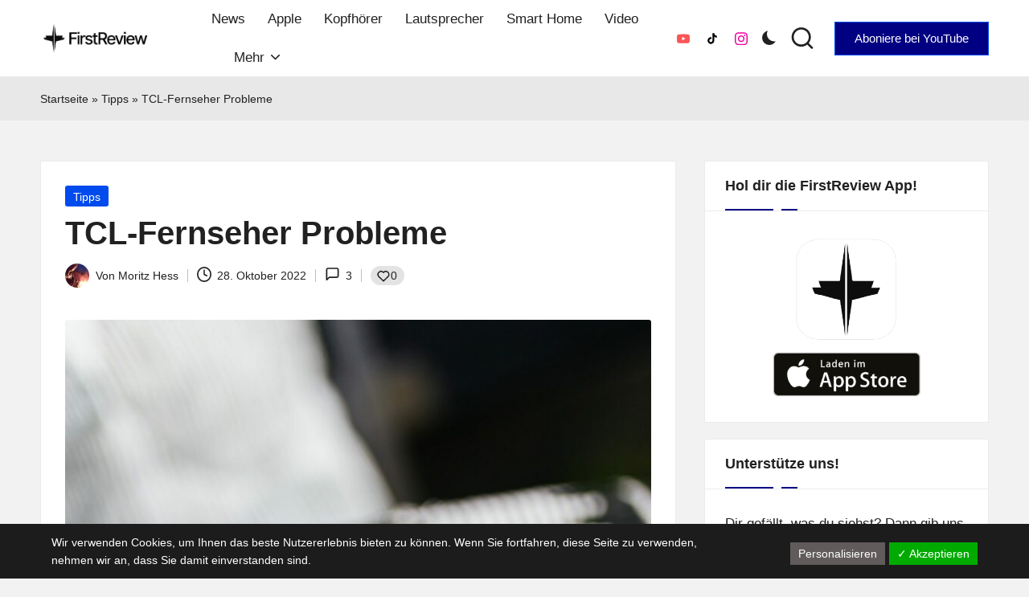

--- FILE ---
content_type: text/html; charset=utf-8
request_url: https://www.google.com/recaptcha/api2/aframe
body_size: 180
content:
<!DOCTYPE HTML><html><head><meta http-equiv="content-type" content="text/html; charset=UTF-8"></head><body><script nonce="5e6dXFhqigmOtCE8COF63w">/** Anti-fraud and anti-abuse applications only. See google.com/recaptcha */ try{var clients={'sodar':'https://pagead2.googlesyndication.com/pagead/sodar?'};window.addEventListener("message",function(a){try{if(a.source===window.parent){var b=JSON.parse(a.data);var c=clients[b['id']];if(c){var d=document.createElement('img');d.src=c+b['params']+'&rc='+(localStorage.getItem("rc::a")?sessionStorage.getItem("rc::b"):"");window.document.body.appendChild(d);sessionStorage.setItem("rc::e",parseInt(sessionStorage.getItem("rc::e")||0)+1);localStorage.setItem("rc::h",'1768764967876');}}}catch(b){}});window.parent.postMessage("_grecaptcha_ready", "*");}catch(b){}</script></body></html>